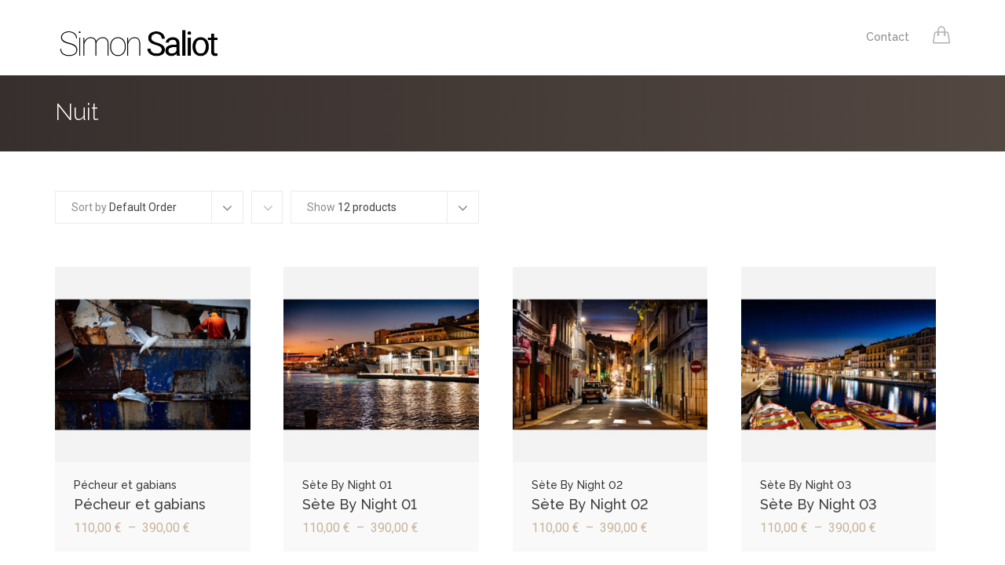

--- FILE ---
content_type: text/html; charset=UTF-8
request_url: http://www.simonsaliot.com/product-category/nuit/
body_size: 11130
content:
<!DOCTYPE html>
<html lang="fr-FR">
<head>

	<meta charset="UTF-8" />

    <meta name="viewport" content="width=device-width, initial-scale=1, maximum-scale=1">
    <!-- Manifest added by SuperPWA - Progressive Web Apps Plugin For WordPress -->
<link rel="manifest" href="/superpwa-manifest.json">
<meta name="theme-color" content="#21b8a7">
<!-- / SuperPWA.com -->
<title>Nuit &#8211; Simon Saliot / Photographe</title>
                        <script>
                            /* You can add more configuration options to webfontloader by previously defining the WebFontConfig with your options */
                            if ( typeof WebFontConfig === "undefined" ) {
                                WebFontConfig = new Object();
                            }
                            WebFontConfig['google'] = {families: ['Roboto:400', 'Raleway:500']};

                            (function() {
                                var wf = document.createElement( 'script' );
                                wf.src = 'https://ajax.go' + 'ogleapis.com/ajax/libs/webfont/1.5.3/webfont.js';
                                wf.type = 'text/javascript';
                                wf.async = 'true';
                                var s = document.getElementsByTagName( 'script' )[0];
                                s.parentNode.insertBefore( wf, s );
                            })();
                        </script>
                        <meta name='robots' content='max-image-preview:large' />
	<style>img:is([sizes="auto" i], [sizes^="auto," i]) { contain-intrinsic-size: 3000px 1500px }</style>
	<link rel='dns-prefetch' href='//fonts.googleapis.com' />
<link rel="alternate" type="application/rss+xml" title="Simon Saliot / Photographe &raquo; Flux" href="http://www.simonsaliot.com/feed/" />
<link rel="alternate" type="application/rss+xml" title="Simon Saliot / Photographe &raquo; Flux des commentaires" href="http://www.simonsaliot.com/comments/feed/" />
<link rel="alternate" type="application/rss+xml" title="Flux pour Simon Saliot / Photographe &raquo; Nuit Catégorie" href="http://www.simonsaliot.com/product-category/nuit/feed/" />
<script type="text/javascript">
/* <![CDATA[ */
window._wpemojiSettings = {"baseUrl":"https:\/\/s.w.org\/images\/core\/emoji\/16.0.1\/72x72\/","ext":".png","svgUrl":"https:\/\/s.w.org\/images\/core\/emoji\/16.0.1\/svg\/","svgExt":".svg","source":{"concatemoji":"http:\/\/www.simonsaliot.com\/wp-includes\/js\/wp-emoji-release.min.js?ver=6.8.3"}};
/*! This file is auto-generated */
!function(s,n){var o,i,e;function c(e){try{var t={supportTests:e,timestamp:(new Date).valueOf()};sessionStorage.setItem(o,JSON.stringify(t))}catch(e){}}function p(e,t,n){e.clearRect(0,0,e.canvas.width,e.canvas.height),e.fillText(t,0,0);var t=new Uint32Array(e.getImageData(0,0,e.canvas.width,e.canvas.height).data),a=(e.clearRect(0,0,e.canvas.width,e.canvas.height),e.fillText(n,0,0),new Uint32Array(e.getImageData(0,0,e.canvas.width,e.canvas.height).data));return t.every(function(e,t){return e===a[t]})}function u(e,t){e.clearRect(0,0,e.canvas.width,e.canvas.height),e.fillText(t,0,0);for(var n=e.getImageData(16,16,1,1),a=0;a<n.data.length;a++)if(0!==n.data[a])return!1;return!0}function f(e,t,n,a){switch(t){case"flag":return n(e,"\ud83c\udff3\ufe0f\u200d\u26a7\ufe0f","\ud83c\udff3\ufe0f\u200b\u26a7\ufe0f")?!1:!n(e,"\ud83c\udde8\ud83c\uddf6","\ud83c\udde8\u200b\ud83c\uddf6")&&!n(e,"\ud83c\udff4\udb40\udc67\udb40\udc62\udb40\udc65\udb40\udc6e\udb40\udc67\udb40\udc7f","\ud83c\udff4\u200b\udb40\udc67\u200b\udb40\udc62\u200b\udb40\udc65\u200b\udb40\udc6e\u200b\udb40\udc67\u200b\udb40\udc7f");case"emoji":return!a(e,"\ud83e\udedf")}return!1}function g(e,t,n,a){var r="undefined"!=typeof WorkerGlobalScope&&self instanceof WorkerGlobalScope?new OffscreenCanvas(300,150):s.createElement("canvas"),o=r.getContext("2d",{willReadFrequently:!0}),i=(o.textBaseline="top",o.font="600 32px Arial",{});return e.forEach(function(e){i[e]=t(o,e,n,a)}),i}function t(e){var t=s.createElement("script");t.src=e,t.defer=!0,s.head.appendChild(t)}"undefined"!=typeof Promise&&(o="wpEmojiSettingsSupports",i=["flag","emoji"],n.supports={everything:!0,everythingExceptFlag:!0},e=new Promise(function(e){s.addEventListener("DOMContentLoaded",e,{once:!0})}),new Promise(function(t){var n=function(){try{var e=JSON.parse(sessionStorage.getItem(o));if("object"==typeof e&&"number"==typeof e.timestamp&&(new Date).valueOf()<e.timestamp+604800&&"object"==typeof e.supportTests)return e.supportTests}catch(e){}return null}();if(!n){if("undefined"!=typeof Worker&&"undefined"!=typeof OffscreenCanvas&&"undefined"!=typeof URL&&URL.createObjectURL&&"undefined"!=typeof Blob)try{var e="postMessage("+g.toString()+"("+[JSON.stringify(i),f.toString(),p.toString(),u.toString()].join(",")+"));",a=new Blob([e],{type:"text/javascript"}),r=new Worker(URL.createObjectURL(a),{name:"wpTestEmojiSupports"});return void(r.onmessage=function(e){c(n=e.data),r.terminate(),t(n)})}catch(e){}c(n=g(i,f,p,u))}t(n)}).then(function(e){for(var t in e)n.supports[t]=e[t],n.supports.everything=n.supports.everything&&n.supports[t],"flag"!==t&&(n.supports.everythingExceptFlag=n.supports.everythingExceptFlag&&n.supports[t]);n.supports.everythingExceptFlag=n.supports.everythingExceptFlag&&!n.supports.flag,n.DOMReady=!1,n.readyCallback=function(){n.DOMReady=!0}}).then(function(){return e}).then(function(){var e;n.supports.everything||(n.readyCallback(),(e=n.source||{}).concatemoji?t(e.concatemoji):e.wpemoji&&e.twemoji&&(t(e.twemoji),t(e.wpemoji)))}))}((window,document),window._wpemojiSettings);
/* ]]> */
</script>
<link rel='stylesheet' id='woocommerce-general-css' href='http://www.simonsaliot.com/wp-content/plugins/woocommerce/assets/css/woocommerce.css?ver=10.1.2' type='text/css' media='all' />
<link rel='stylesheet' id='woocommerce-layout-css' href='http://www.simonsaliot.com/wp-content/plugins/woocommerce/assets/css/woocommerce-layout.css?ver=10.1.2' type='text/css' media='all' />
<link rel='stylesheet' id='vntd-woocommerce-custom-css' href='http://www.simonsaliot.com/wp-content/themes/waxom/woocommerce/assets/woocommerce-styling.css?ver=6.8.3' type='text/css' media='all' />
<style id='wp-emoji-styles-inline-css' type='text/css'>

	img.wp-smiley, img.emoji {
		display: inline !important;
		border: none !important;
		box-shadow: none !important;
		height: 1em !important;
		width: 1em !important;
		margin: 0 0.07em !important;
		vertical-align: -0.1em !important;
		background: none !important;
		padding: 0 !important;
	}
</style>
<link rel='stylesheet' id='wp-block-library-css' href='http://www.simonsaliot.com/wp-includes/css/dist/block-library/style.min.css?ver=6.8.3' type='text/css' media='all' />
<style id='classic-theme-styles-inline-css' type='text/css'>
/*! This file is auto-generated */
.wp-block-button__link{color:#fff;background-color:#32373c;border-radius:9999px;box-shadow:none;text-decoration:none;padding:calc(.667em + 2px) calc(1.333em + 2px);font-size:1.125em}.wp-block-file__button{background:#32373c;color:#fff;text-decoration:none}
</style>
<link rel='stylesheet' id='wp-components-css' href='http://www.simonsaliot.com/wp-includes/css/dist/components/style.min.css?ver=6.8.3' type='text/css' media='all' />
<link rel='stylesheet' id='wp-preferences-css' href='http://www.simonsaliot.com/wp-includes/css/dist/preferences/style.min.css?ver=6.8.3' type='text/css' media='all' />
<link rel='stylesheet' id='wp-block-editor-css' href='http://www.simonsaliot.com/wp-includes/css/dist/block-editor/style.min.css?ver=6.8.3' type='text/css' media='all' />
<link rel='stylesheet' id='popup-maker-block-library-style-css' href='http://www.simonsaliot.com/wp-content/plugins/popup-maker/dist/packages/block-library-style.css?ver=dbea705cfafe089d65f1' type='text/css' media='all' />
<style id='global-styles-inline-css' type='text/css'>
:root{--wp--preset--aspect-ratio--square: 1;--wp--preset--aspect-ratio--4-3: 4/3;--wp--preset--aspect-ratio--3-4: 3/4;--wp--preset--aspect-ratio--3-2: 3/2;--wp--preset--aspect-ratio--2-3: 2/3;--wp--preset--aspect-ratio--16-9: 16/9;--wp--preset--aspect-ratio--9-16: 9/16;--wp--preset--color--black: #000000;--wp--preset--color--cyan-bluish-gray: #abb8c3;--wp--preset--color--white: #ffffff;--wp--preset--color--pale-pink: #f78da7;--wp--preset--color--vivid-red: #cf2e2e;--wp--preset--color--luminous-vivid-orange: #ff6900;--wp--preset--color--luminous-vivid-amber: #fcb900;--wp--preset--color--light-green-cyan: #7bdcb5;--wp--preset--color--vivid-green-cyan: #00d084;--wp--preset--color--pale-cyan-blue: #8ed1fc;--wp--preset--color--vivid-cyan-blue: #0693e3;--wp--preset--color--vivid-purple: #9b51e0;--wp--preset--gradient--vivid-cyan-blue-to-vivid-purple: linear-gradient(135deg,rgba(6,147,227,1) 0%,rgb(155,81,224) 100%);--wp--preset--gradient--light-green-cyan-to-vivid-green-cyan: linear-gradient(135deg,rgb(122,220,180) 0%,rgb(0,208,130) 100%);--wp--preset--gradient--luminous-vivid-amber-to-luminous-vivid-orange: linear-gradient(135deg,rgba(252,185,0,1) 0%,rgba(255,105,0,1) 100%);--wp--preset--gradient--luminous-vivid-orange-to-vivid-red: linear-gradient(135deg,rgba(255,105,0,1) 0%,rgb(207,46,46) 100%);--wp--preset--gradient--very-light-gray-to-cyan-bluish-gray: linear-gradient(135deg,rgb(238,238,238) 0%,rgb(169,184,195) 100%);--wp--preset--gradient--cool-to-warm-spectrum: linear-gradient(135deg,rgb(74,234,220) 0%,rgb(151,120,209) 20%,rgb(207,42,186) 40%,rgb(238,44,130) 60%,rgb(251,105,98) 80%,rgb(254,248,76) 100%);--wp--preset--gradient--blush-light-purple: linear-gradient(135deg,rgb(255,206,236) 0%,rgb(152,150,240) 100%);--wp--preset--gradient--blush-bordeaux: linear-gradient(135deg,rgb(254,205,165) 0%,rgb(254,45,45) 50%,rgb(107,0,62) 100%);--wp--preset--gradient--luminous-dusk: linear-gradient(135deg,rgb(255,203,112) 0%,rgb(199,81,192) 50%,rgb(65,88,208) 100%);--wp--preset--gradient--pale-ocean: linear-gradient(135deg,rgb(255,245,203) 0%,rgb(182,227,212) 50%,rgb(51,167,181) 100%);--wp--preset--gradient--electric-grass: linear-gradient(135deg,rgb(202,248,128) 0%,rgb(113,206,126) 100%);--wp--preset--gradient--midnight: linear-gradient(135deg,rgb(2,3,129) 0%,rgb(40,116,252) 100%);--wp--preset--font-size--small: 13px;--wp--preset--font-size--medium: 20px;--wp--preset--font-size--large: 36px;--wp--preset--font-size--x-large: 42px;--wp--preset--spacing--20: 0.44rem;--wp--preset--spacing--30: 0.67rem;--wp--preset--spacing--40: 1rem;--wp--preset--spacing--50: 1.5rem;--wp--preset--spacing--60: 2.25rem;--wp--preset--spacing--70: 3.38rem;--wp--preset--spacing--80: 5.06rem;--wp--preset--shadow--natural: 6px 6px 9px rgba(0, 0, 0, 0.2);--wp--preset--shadow--deep: 12px 12px 50px rgba(0, 0, 0, 0.4);--wp--preset--shadow--sharp: 6px 6px 0px rgba(0, 0, 0, 0.2);--wp--preset--shadow--outlined: 6px 6px 0px -3px rgba(255, 255, 255, 1), 6px 6px rgba(0, 0, 0, 1);--wp--preset--shadow--crisp: 6px 6px 0px rgba(0, 0, 0, 1);}:where(.is-layout-flex){gap: 0.5em;}:where(.is-layout-grid){gap: 0.5em;}body .is-layout-flex{display: flex;}.is-layout-flex{flex-wrap: wrap;align-items: center;}.is-layout-flex > :is(*, div){margin: 0;}body .is-layout-grid{display: grid;}.is-layout-grid > :is(*, div){margin: 0;}:where(.wp-block-columns.is-layout-flex){gap: 2em;}:where(.wp-block-columns.is-layout-grid){gap: 2em;}:where(.wp-block-post-template.is-layout-flex){gap: 1.25em;}:where(.wp-block-post-template.is-layout-grid){gap: 1.25em;}.has-black-color{color: var(--wp--preset--color--black) !important;}.has-cyan-bluish-gray-color{color: var(--wp--preset--color--cyan-bluish-gray) !important;}.has-white-color{color: var(--wp--preset--color--white) !important;}.has-pale-pink-color{color: var(--wp--preset--color--pale-pink) !important;}.has-vivid-red-color{color: var(--wp--preset--color--vivid-red) !important;}.has-luminous-vivid-orange-color{color: var(--wp--preset--color--luminous-vivid-orange) !important;}.has-luminous-vivid-amber-color{color: var(--wp--preset--color--luminous-vivid-amber) !important;}.has-light-green-cyan-color{color: var(--wp--preset--color--light-green-cyan) !important;}.has-vivid-green-cyan-color{color: var(--wp--preset--color--vivid-green-cyan) !important;}.has-pale-cyan-blue-color{color: var(--wp--preset--color--pale-cyan-blue) !important;}.has-vivid-cyan-blue-color{color: var(--wp--preset--color--vivid-cyan-blue) !important;}.has-vivid-purple-color{color: var(--wp--preset--color--vivid-purple) !important;}.has-black-background-color{background-color: var(--wp--preset--color--black) !important;}.has-cyan-bluish-gray-background-color{background-color: var(--wp--preset--color--cyan-bluish-gray) !important;}.has-white-background-color{background-color: var(--wp--preset--color--white) !important;}.has-pale-pink-background-color{background-color: var(--wp--preset--color--pale-pink) !important;}.has-vivid-red-background-color{background-color: var(--wp--preset--color--vivid-red) !important;}.has-luminous-vivid-orange-background-color{background-color: var(--wp--preset--color--luminous-vivid-orange) !important;}.has-luminous-vivid-amber-background-color{background-color: var(--wp--preset--color--luminous-vivid-amber) !important;}.has-light-green-cyan-background-color{background-color: var(--wp--preset--color--light-green-cyan) !important;}.has-vivid-green-cyan-background-color{background-color: var(--wp--preset--color--vivid-green-cyan) !important;}.has-pale-cyan-blue-background-color{background-color: var(--wp--preset--color--pale-cyan-blue) !important;}.has-vivid-cyan-blue-background-color{background-color: var(--wp--preset--color--vivid-cyan-blue) !important;}.has-vivid-purple-background-color{background-color: var(--wp--preset--color--vivid-purple) !important;}.has-black-border-color{border-color: var(--wp--preset--color--black) !important;}.has-cyan-bluish-gray-border-color{border-color: var(--wp--preset--color--cyan-bluish-gray) !important;}.has-white-border-color{border-color: var(--wp--preset--color--white) !important;}.has-pale-pink-border-color{border-color: var(--wp--preset--color--pale-pink) !important;}.has-vivid-red-border-color{border-color: var(--wp--preset--color--vivid-red) !important;}.has-luminous-vivid-orange-border-color{border-color: var(--wp--preset--color--luminous-vivid-orange) !important;}.has-luminous-vivid-amber-border-color{border-color: var(--wp--preset--color--luminous-vivid-amber) !important;}.has-light-green-cyan-border-color{border-color: var(--wp--preset--color--light-green-cyan) !important;}.has-vivid-green-cyan-border-color{border-color: var(--wp--preset--color--vivid-green-cyan) !important;}.has-pale-cyan-blue-border-color{border-color: var(--wp--preset--color--pale-cyan-blue) !important;}.has-vivid-cyan-blue-border-color{border-color: var(--wp--preset--color--vivid-cyan-blue) !important;}.has-vivid-purple-border-color{border-color: var(--wp--preset--color--vivid-purple) !important;}.has-vivid-cyan-blue-to-vivid-purple-gradient-background{background: var(--wp--preset--gradient--vivid-cyan-blue-to-vivid-purple) !important;}.has-light-green-cyan-to-vivid-green-cyan-gradient-background{background: var(--wp--preset--gradient--light-green-cyan-to-vivid-green-cyan) !important;}.has-luminous-vivid-amber-to-luminous-vivid-orange-gradient-background{background: var(--wp--preset--gradient--luminous-vivid-amber-to-luminous-vivid-orange) !important;}.has-luminous-vivid-orange-to-vivid-red-gradient-background{background: var(--wp--preset--gradient--luminous-vivid-orange-to-vivid-red) !important;}.has-very-light-gray-to-cyan-bluish-gray-gradient-background{background: var(--wp--preset--gradient--very-light-gray-to-cyan-bluish-gray) !important;}.has-cool-to-warm-spectrum-gradient-background{background: var(--wp--preset--gradient--cool-to-warm-spectrum) !important;}.has-blush-light-purple-gradient-background{background: var(--wp--preset--gradient--blush-light-purple) !important;}.has-blush-bordeaux-gradient-background{background: var(--wp--preset--gradient--blush-bordeaux) !important;}.has-luminous-dusk-gradient-background{background: var(--wp--preset--gradient--luminous-dusk) !important;}.has-pale-ocean-gradient-background{background: var(--wp--preset--gradient--pale-ocean) !important;}.has-electric-grass-gradient-background{background: var(--wp--preset--gradient--electric-grass) !important;}.has-midnight-gradient-background{background: var(--wp--preset--gradient--midnight) !important;}.has-small-font-size{font-size: var(--wp--preset--font-size--small) !important;}.has-medium-font-size{font-size: var(--wp--preset--font-size--medium) !important;}.has-large-font-size{font-size: var(--wp--preset--font-size--large) !important;}.has-x-large-font-size{font-size: var(--wp--preset--font-size--x-large) !important;}
:where(.wp-block-post-template.is-layout-flex){gap: 1.25em;}:where(.wp-block-post-template.is-layout-grid){gap: 1.25em;}
:where(.wp-block-columns.is-layout-flex){gap: 2em;}:where(.wp-block-columns.is-layout-grid){gap: 2em;}
:root :where(.wp-block-pullquote){font-size: 1.5em;line-height: 1.6;}
</style>
<link rel='stylesheet' id='contact-form-7-css' href='http://www.simonsaliot.com/wp-content/plugins/contact-form-7/includes/css/styles.css?ver=6.1.4' type='text/css' media='all' />
<link rel='stylesheet' id='mapsmarkerpro-css' href='http://www.simonsaliot.com/wp-content/plugins/maps-marker-pro/css/mapsmarkerpro.css?ver=4.28' type='text/css' media='all' />
<link rel='stylesheet' id='woocommerce-smallscreen-css' href='http://www.simonsaliot.com/wp-content/plugins/woocommerce/assets/css/woocommerce-smallscreen.css?ver=10.1.2' type='text/css' media='only screen and (max-width: 768px)' />
<style id='woocommerce-inline-inline-css' type='text/css'>
.woocommerce form .form-row .required { visibility: visible; }
</style>
<link rel='stylesheet' id='brands-styles-css' href='http://www.simonsaliot.com/wp-content/plugins/woocommerce/assets/css/brands.css?ver=10.1.2' type='text/css' media='all' />
<link rel='stylesheet' id='vntd-google-font-heading-css' href='//fonts.googleapis.com/css?family=Raleway%3A300%2C400%2C500%2C700%2C800&#038;ver=6.8.3' type='text/css' media='all' />
<link rel='stylesheet' id='vntd-google-font-body-css' href='//fonts.googleapis.com/css?family=Roboto%3A300%2C400&#038;ver=6.8.3' type='text/css' media='all' />
<link rel='stylesheet' id='bootstrap-css' href='http://www.simonsaliot.com/wp-content/themes/waxom/css/bootstrap.min.css?ver=6.8.3' type='text/css' media='all' />
<link rel='stylesheet' id='simple-line-icons-css' href='http://www.simonsaliot.com/wp-content/themes/waxom/css/simple-line-icons/simple-line-icons.css?ver=6.8.3' type='text/css' media='all' />
<link rel='stylesheet' id='animate-css' href='http://www.simonsaliot.com/wp-content/themes/waxom/css/scripts/animate.min.css?ver=6.8.3' type='text/css' media='all' />
<link rel='stylesheet' id='font-awesome-css' href='http://www.simonsaliot.com/wp-content/themes/waxom/css/font-awesome/css/font-awesome.min.css?ver=5.4.0' type='text/css' media='all' />
<link rel='stylesheet' id='waxom-styles-css' href='http://www.simonsaliot.com/wp-content/themes/waxom/style.css?ver=6.8.3' type='text/css' media='all' />
<link rel='stylesheet' id='socials-css' href='http://www.simonsaliot.com/wp-content/themes/waxom/css/socials.css?ver=6.8.3' type='text/css' media='all' />
<link rel='stylesheet' id='waxom-responsive-css' href='http://www.simonsaliot.com/wp-content/themes/waxom/css/responsive.css?ver=6.8.3' type='text/css' media='all' />
<link rel='stylesheet' id='waxom-dynamic-css-css' href='http://www.simonsaliot.com/wp-admin/admin-ajax.php?action=waxom_dynamic_css&#038;ver=6.8.3' type='text/css' media='all' />
<link rel='stylesheet' id='cubePortfolio-css' href='http://www.simonsaliot.com/wp-content/themes/waxom/css/scripts/cubeportfolio.min.css?ver=4.2.0' type='text/css' media='all' />
<link rel='stylesheet' id='magnific-popup-css' href='http://www.simonsaliot.com/wp-content/themes/waxom/css/scripts/magnific-popup.css?ver=6.8.3' type='text/css' media='all' />
<link rel='stylesheet' id='owl-carousel-css' href='http://www.simonsaliot.com/wp-content/themes/waxom/css/scripts/owl.carousel.css?ver=6.8.3' type='text/css' media='all' />
<script type="text/javascript" src="http://www.simonsaliot.com/wp-includes/js/jquery/jquery.min.js?ver=3.7.1" id="jquery-core-js"></script>
<script type="text/javascript" src="http://www.simonsaliot.com/wp-includes/js/jquery/jquery-migrate.min.js?ver=3.4.1" id="jquery-migrate-js"></script>
<script type="text/javascript" src="http://www.simonsaliot.com/wp-content/plugins/woocommerce/assets/js/jquery-blockui/jquery.blockUI.min.js?ver=2.7.0-wc.10.1.2" id="jquery-blockui-js" data-wp-strategy="defer"></script>
<script type="text/javascript" id="wc-add-to-cart-js-extra">
/* <![CDATA[ */
var wc_add_to_cart_params = {"ajax_url":"\/wp-admin\/admin-ajax.php","wc_ajax_url":"\/?wc-ajax=%%endpoint%%","i18n_view_cart":"Voir le panier","cart_url":"http:\/\/www.simonsaliot.com\/panier\/","is_cart":"","cart_redirect_after_add":"no"};
/* ]]> */
</script>
<script type="text/javascript" src="http://www.simonsaliot.com/wp-content/plugins/woocommerce/assets/js/frontend/add-to-cart.min.js?ver=10.1.2" id="wc-add-to-cart-js" data-wp-strategy="defer"></script>
<script type="text/javascript" src="http://www.simonsaliot.com/wp-content/plugins/woocommerce/assets/js/js-cookie/js.cookie.min.js?ver=2.1.4-wc.10.1.2" id="js-cookie-js" defer="defer" data-wp-strategy="defer"></script>
<script type="text/javascript" id="woocommerce-js-extra">
/* <![CDATA[ */
var woocommerce_params = {"ajax_url":"\/wp-admin\/admin-ajax.php","wc_ajax_url":"\/?wc-ajax=%%endpoint%%","i18n_password_show":"Afficher le mot de passe","i18n_password_hide":"Masquer le mot de passe"};
/* ]]> */
</script>
<script type="text/javascript" src="http://www.simonsaliot.com/wp-content/plugins/woocommerce/assets/js/frontend/woocommerce.min.js?ver=10.1.2" id="woocommerce-js" defer="defer" data-wp-strategy="defer"></script>
<script type="text/javascript" src="http://www.simonsaliot.com/wp-content/plugins/js_composer/assets/js/vendors/woocommerce-add-to-cart.js?ver=6.10.0" id="vc_woocommerce-add-to-cart-js-js"></script>
<link rel="https://api.w.org/" href="http://www.simonsaliot.com/wp-json/" /><link rel="alternate" title="JSON" type="application/json" href="http://www.simonsaliot.com/wp-json/wp/v2/product_cat/27" /><link rel="EditURI" type="application/rsd+xml" title="RSD" href="http://www.simonsaliot.com/xmlrpc.php?rsd" />
<meta name="generator" content="WordPress 6.8.3" />
<meta name="generator" content="WooCommerce 10.1.2" />
	<noscript><style>.woocommerce-product-gallery{ opacity: 1 !important; }</style></noscript>
	<meta name="generator" content="Powered by WPBakery Page Builder - drag and drop page builder for WordPress."/>
<meta name="generator" content="Powered by Slider Revolution 6.6.11 - responsive, Mobile-Friendly Slider Plugin for WordPress with comfortable drag and drop interface." />
<script>function setREVStartSize(e){
			//window.requestAnimationFrame(function() {
				window.RSIW = window.RSIW===undefined ? window.innerWidth : window.RSIW;
				window.RSIH = window.RSIH===undefined ? window.innerHeight : window.RSIH;
				try {
					var pw = document.getElementById(e.c).parentNode.offsetWidth,
						newh;
					pw = pw===0 || isNaN(pw) || (e.l=="fullwidth" || e.layout=="fullwidth") ? window.RSIW : pw;
					e.tabw = e.tabw===undefined ? 0 : parseInt(e.tabw);
					e.thumbw = e.thumbw===undefined ? 0 : parseInt(e.thumbw);
					e.tabh = e.tabh===undefined ? 0 : parseInt(e.tabh);
					e.thumbh = e.thumbh===undefined ? 0 : parseInt(e.thumbh);
					e.tabhide = e.tabhide===undefined ? 0 : parseInt(e.tabhide);
					e.thumbhide = e.thumbhide===undefined ? 0 : parseInt(e.thumbhide);
					e.mh = e.mh===undefined || e.mh=="" || e.mh==="auto" ? 0 : parseInt(e.mh,0);
					if(e.layout==="fullscreen" || e.l==="fullscreen")
						newh = Math.max(e.mh,window.RSIH);
					else{
						e.gw = Array.isArray(e.gw) ? e.gw : [e.gw];
						for (var i in e.rl) if (e.gw[i]===undefined || e.gw[i]===0) e.gw[i] = e.gw[i-1];
						e.gh = e.el===undefined || e.el==="" || (Array.isArray(e.el) && e.el.length==0)? e.gh : e.el;
						e.gh = Array.isArray(e.gh) ? e.gh : [e.gh];
						for (var i in e.rl) if (e.gh[i]===undefined || e.gh[i]===0) e.gh[i] = e.gh[i-1];
											
						var nl = new Array(e.rl.length),
							ix = 0,
							sl;
						e.tabw = e.tabhide>=pw ? 0 : e.tabw;
						e.thumbw = e.thumbhide>=pw ? 0 : e.thumbw;
						e.tabh = e.tabhide>=pw ? 0 : e.tabh;
						e.thumbh = e.thumbhide>=pw ? 0 : e.thumbh;
						for (var i in e.rl) nl[i] = e.rl[i]<window.RSIW ? 0 : e.rl[i];
						sl = nl[0];
						for (var i in nl) if (sl>nl[i] && nl[i]>0) { sl = nl[i]; ix=i;}
						var m = pw>(e.gw[ix]+e.tabw+e.thumbw) ? 1 : (pw-(e.tabw+e.thumbw)) / (e.gw[ix]);
						newh =  (e.gh[ix] * m) + (e.tabh + e.thumbh);
					}
					var el = document.getElementById(e.c);
					if (el!==null && el) el.style.height = newh+"px";
					el = document.getElementById(e.c+"_wrapper");
					if (el!==null && el) {
						el.style.height = newh+"px";
						el.style.display = "block";
					}
				} catch(e){
					console.log("Failure at Presize of Slider:" + e)
				}
			//});
		  };</script>
<noscript><style> .wpb_animate_when_almost_visible { opacity: 1; }</style></noscript>
</head>

<body class="archive tax-product_cat term-nuit term-27 wp-theme-waxom theme-waxom woocommerce woocommerce-page woocommerce-no-js header-style-default page-with-title page-without-vc wpb-js-composer js-comp-ver-6.10.0 vc_responsive">

	<div id="home" data-accent="#c7b299"></div>

	
	<nav id="site-navigation" class="style-default header-skin-light dropdown-dark sticky-navigation">

	
	<nav id="navigation">

		<div class="nav-inner">
			<div class="logo">
				<!-- Navigation Logo Link -->
				<a href="http://www.simonsaliot.com" class="scroll">
					<img class="site-logo" src="http://www.simonsaliot.com/wp-content/uploads/2023/04/photographe_sete_herault_logo_03_black.png" alt="Simon Saliot / Photographe">				</a>
			</div>

			<div class="mobile-nav-buttons">

			<a class="mobile-cart-button" href="http://www.simonsaliot.com/panier/"><i class="icon-handbag"></i></a>
			<!-- Mobile Menu Button -->
			<a class="mobile-nav-button"><i class="fa fa-bars"></i></a>

			</div>

			<!-- Navigation Menu -->

			<div class="nav-menu clearfix">

				<ul id="menu-contact" class="nav"><li id="menu-item-60207" class="menu-item menu-item-type-post_type menu-item-object-page menu-item-60207"><a href="http://www.simonsaliot.com/contact/">Contact</a></li>
</ul>					<div class="nav-extra-right extra-style-">
						
		<div id="woo-nav-cart" class="nav-extra-item vntd-nav-cart nav-cart header-cart-icon">
			<div class="nav-cart-content">
				<!--<div class="pulsed"></div>-->
				<i class="icon-handbag"></i>
				<span class="woo-cart-count">0</span>
			</div>
			<div class="nav-cart-products">
				<div class="widget_shopping_cart"><div class="widget_shopping_cart_content"></div></div>
			</div>
		</div>

						</div>
					
			</div>

			
		</div>

	</nav>

	<div id="navigation-mobile" class="navigation-mobile">
		<ul id="menu-contact-1" class="nav"><li class="menu-item menu-item-type-post_type menu-item-object-page menu-item-60207"><a href="http://www.simonsaliot.com/contact/">Contact</a></li>
</ul>	</div>

	</nav>

	
	<div id="page-content">

	
	<section id="page-title" class="page_header style-default">

				<div class="page-title-inner inner page_header_inner">
			<div class="page-title-holder">
				<h1>Nuit</h1>
							</div>

			
		</div>
	</section>

	
<div id="vntd-woocommerce" class="page-holder page-layout-fullwidth woocommerce-shop-page woocommerce-shop-cols-4 woocommerce-layout-grid">

	<div class="inner"><div class="page_inner"><div id="primary" class="content-area"><main id="main" class="site-main" role="main">
		
			<h1 class="page-title">Nuit</h1>

		
		
		
			<div class="woocommerce-notices-wrapper"></div><div id="vntd-woocommerce-heading"><ul id="vntd-woocommerce-filters" class="vntd-woocommerce-filters product-filters"><li class="product-orderby"><span>Sort by <strong>Default Order</strong><i class="fa fa-angle-down"></i></span><ul><li><a href="?product_orderby=default">Sort by Default Order</a></li><li><a href="?product_orderby=title">Sort by Name</a></li><li><a href="?product_orderby=price">Sort by Price</a></li><li><a href="?product_orderby=date">Sort by Date</a></li><li><a href="?product_orderby=popularity">Sort by Popularity</a></li></ul></li><li class="product-order"><a href="?product_order=desc"><i class="fa fa-angle-down"></i></a></li><li class="product-count"><span>Show <strong>12 products</strong><i class="fa fa-angle-down"></i></span><ul><li><a href="?product_count=12">Show <span>12 Products</span></a></li><li><a href="?product_count=24">Show <span>24 Products</span></a></li><li><a href="?product_count=36">Show <span>36 Products</span></a></li><li><a href="?product_count=48">Show <span>48 Products</span></a></li></ul></li></ul></div>
			<ul class="products columns-999">

				
				
					<li class="product type-product post-60293 status-publish first instock product_cat-bateau product_cat-nuit product_cat-sete has-post-thumbnail purchasable product-type-variable has-default-attributes">
	<a href="http://www.simonsaliot.com/product/pecheur-et-gabians/" class="woocommerce-LoopProduct-link woocommerce-loop-product__link"><div class="product-thumbnail-wrap vntd-accent-bg-color"><img width="300" height="300" src="http://www.simonsaliot.com/wp-content/uploads/2023/04/pecheuretgabians-300x300.jpg" class="attachment-woocommerce_thumbnail size-woocommerce_thumbnail" alt="Pécheur et gabians" decoding="async" fetchpriority="high" srcset="http://www.simonsaliot.com/wp-content/uploads/2023/04/pecheuretgabians-300x300.jpg 300w, http://www.simonsaliot.com/wp-content/uploads/2023/04/pecheuretgabians-150x150.jpg 150w, http://www.simonsaliot.com/wp-content/uploads/2023/04/pecheuretgabians-768x768.jpg 768w, http://www.simonsaliot.com/wp-content/uploads/2023/04/pecheuretgabians-100x100.jpg 100w, http://www.simonsaliot.com/wp-content/uploads/2023/04/pecheuretgabians-450x450.jpg 450w, http://www.simonsaliot.com/wp-content/uploads/2023/04/pecheuretgabians-600x600.jpg 600w, http://www.simonsaliot.com/wp-content/uploads/2023/04/pecheuretgabians.jpg 800w" sizes="(max-width: 300px) 100vw, 300px" /><div class="product-overlay"><div class="product-overlay-inner"><a href="http://www.simonsaliot.com/product/pecheur-et-gabians/" aria-describedby="woocommerce_loop_add_to_cart_link_describedby_60293" data-quantity="1" class="button product_type_variable add_to_cart_button" data-product_id="60293" data-product_sku="" aria-label="Sélectionner les options pour &ldquo;Pécheur et gabians&rdquo;" rel="nofollow">Choix des options</a>	<span id="woocommerce_loop_add_to_cart_link_describedby_60293" class="screen-reader-text">
		Ce produit a plusieurs variations. Les options peuvent être choisies sur la page du produit	</span>
</div></div></div><div class="product-details-wrap"><div class="product-category">bateau, Nuit, Sète</div><h2 class="woocommerce-loop-product__title">Pécheur et gabians</h2><h3 class="vntd-product-title"><a href="http://www.simonsaliot.com/product/pecheur-et-gabians/">Pécheur et gabians</a></h3><div class="vntd-product-excerpt"><p>Le soir, devant la criée, au retour de bateau.</p></div><div class="vntd-product-details btn btn-style-default btn-dark btn-icon accent-hover-bg"><i class="fa fa-file-text-o"></i>View Details</div><div class="vntd-product-price">
	<span class="price"><span class="woocommerce-Price-amount amount" aria-hidden="true"><bdi>110,00&nbsp;<span class="woocommerce-Price-currencySymbol">&euro;</span></bdi></span> <span aria-hidden="true"> – </span> <span class="woocommerce-Price-amount amount" aria-hidden="true"><bdi>390,00&nbsp;<span class="woocommerce-Price-currencySymbol">&euro;</span></bdi></span><span class="screen-reader-text">Plage de prix : 110,00&nbsp;&euro; à 390,00&nbsp;&euro;</span></span>
<div class="vntd-product-rating"></div></div></div></a></li>

				
					<li class="product type-product post-60240 status-publish instock product_cat-couleurs product_cat-nuit product_cat-sete has-post-thumbnail purchasable product-type-variable has-default-attributes">
	<a href="http://www.simonsaliot.com/product/sete-by-night-01/" class="woocommerce-LoopProduct-link woocommerce-loop-product__link"><div class="product-thumbnail-wrap vntd-accent-bg-color"><img width="300" height="300" src="http://www.simonsaliot.com/wp-content/uploads/2023/04/bynight_01-300x300.jpg" class="attachment-woocommerce_thumbnail size-woocommerce_thumbnail" alt="Sète By Night 01" decoding="async" srcset="http://www.simonsaliot.com/wp-content/uploads/2023/04/bynight_01-300x300.jpg 300w, http://www.simonsaliot.com/wp-content/uploads/2023/04/bynight_01-150x150.jpg 150w, http://www.simonsaliot.com/wp-content/uploads/2023/04/bynight_01-768x768.jpg 768w, http://www.simonsaliot.com/wp-content/uploads/2023/04/bynight_01-100x100.jpg 100w, http://www.simonsaliot.com/wp-content/uploads/2023/04/bynight_01-450x450.jpg 450w, http://www.simonsaliot.com/wp-content/uploads/2023/04/bynight_01-600x600.jpg 600w, http://www.simonsaliot.com/wp-content/uploads/2023/04/bynight_01.jpg 800w" sizes="(max-width: 300px) 100vw, 300px" /><div class="product-overlay"><div class="product-overlay-inner"><a href="http://www.simonsaliot.com/product/sete-by-night-01/" aria-describedby="woocommerce_loop_add_to_cart_link_describedby_60240" data-quantity="1" class="button product_type_variable add_to_cart_button" data-product_id="60240" data-product_sku="" aria-label="Sélectionner les options pour &ldquo;Sète By Night 01&rdquo;" rel="nofollow">Choix des options</a>	<span id="woocommerce_loop_add_to_cart_link_describedby_60240" class="screen-reader-text">
		Ce produit a plusieurs variations. Les options peuvent être choisies sur la page du produit	</span>
</div></div></div><div class="product-details-wrap"><div class="product-category">Couleurs, Nuit, Sète</div><h2 class="woocommerce-loop-product__title">Sète By Night 01</h2><h3 class="vntd-product-title"><a href="http://www.simonsaliot.com/product/sete-by-night-01/">Sète By Night 01</a></h3><div class="vntd-product-excerpt"><p>Une série de photo de Sète prise de nuit.</p></div><div class="vntd-product-details btn btn-style-default btn-dark btn-icon accent-hover-bg"><i class="fa fa-file-text-o"></i>View Details</div><div class="vntd-product-price">
	<span class="price"><span class="woocommerce-Price-amount amount" aria-hidden="true"><bdi>110,00&nbsp;<span class="woocommerce-Price-currencySymbol">&euro;</span></bdi></span> <span aria-hidden="true"> – </span> <span class="woocommerce-Price-amount amount" aria-hidden="true"><bdi>390,00&nbsp;<span class="woocommerce-Price-currencySymbol">&euro;</span></bdi></span><span class="screen-reader-text">Plage de prix : 110,00&nbsp;&euro; à 390,00&nbsp;&euro;</span></span>
<div class="vntd-product-rating"></div></div></div></a></li>

				
					<li class="product type-product post-60246 status-publish instock product_cat-couleurs product_cat-nuit product_cat-sete has-post-thumbnail purchasable product-type-variable has-default-attributes">
	<a href="http://www.simonsaliot.com/product/sete-by-night-02/" class="woocommerce-LoopProduct-link woocommerce-loop-product__link"><div class="product-thumbnail-wrap vntd-accent-bg-color"><img width="300" height="300" src="http://www.simonsaliot.com/wp-content/uploads/2023/04/bynight_02-300x300.jpg" class="attachment-woocommerce_thumbnail size-woocommerce_thumbnail" alt="Sète By Night 02" decoding="async" srcset="http://www.simonsaliot.com/wp-content/uploads/2023/04/bynight_02-300x300.jpg 300w, http://www.simonsaliot.com/wp-content/uploads/2023/04/bynight_02-150x150.jpg 150w, http://www.simonsaliot.com/wp-content/uploads/2023/04/bynight_02-768x768.jpg 768w, http://www.simonsaliot.com/wp-content/uploads/2023/04/bynight_02-100x100.jpg 100w, http://www.simonsaliot.com/wp-content/uploads/2023/04/bynight_02-450x450.jpg 450w, http://www.simonsaliot.com/wp-content/uploads/2023/04/bynight_02-600x600.jpg 600w, http://www.simonsaliot.com/wp-content/uploads/2023/04/bynight_02.jpg 800w" sizes="(max-width: 300px) 100vw, 300px" /><div class="product-overlay"><div class="product-overlay-inner"><a href="http://www.simonsaliot.com/product/sete-by-night-02/" aria-describedby="woocommerce_loop_add_to_cart_link_describedby_60246" data-quantity="1" class="button product_type_variable add_to_cart_button" data-product_id="60246" data-product_sku="" aria-label="Sélectionner les options pour &ldquo;Sète By Night 02&rdquo;" rel="nofollow">Choix des options</a>	<span id="woocommerce_loop_add_to_cart_link_describedby_60246" class="screen-reader-text">
		Ce produit a plusieurs variations. Les options peuvent être choisies sur la page du produit	</span>
</div></div></div><div class="product-details-wrap"><div class="product-category">Couleurs, Nuit, Sète</div><h2 class="woocommerce-loop-product__title">Sète By Night 02</h2><h3 class="vntd-product-title"><a href="http://www.simonsaliot.com/product/sete-by-night-02/">Sète By Night 02</a></h3><div class="vntd-product-excerpt"><p>Une série de photo de Sète prise de nuit.</p></div><div class="vntd-product-details btn btn-style-default btn-dark btn-icon accent-hover-bg"><i class="fa fa-file-text-o"></i>View Details</div><div class="vntd-product-price">
	<span class="price"><span class="woocommerce-Price-amount amount" aria-hidden="true"><bdi>110,00&nbsp;<span class="woocommerce-Price-currencySymbol">&euro;</span></bdi></span> <span aria-hidden="true"> – </span> <span class="woocommerce-Price-amount amount" aria-hidden="true"><bdi>390,00&nbsp;<span class="woocommerce-Price-currencySymbol">&euro;</span></bdi></span><span class="screen-reader-text">Plage de prix : 110,00&nbsp;&euro; à 390,00&nbsp;&euro;</span></span>
<div class="vntd-product-rating"></div></div></div></a></li>

				
					<li class="product type-product post-60269 status-publish instock product_cat-couleurs product_cat-nuit product_cat-sete has-post-thumbnail purchasable product-type-variable has-default-attributes">
	<a href="http://www.simonsaliot.com/product/sete-by-night-03/" class="woocommerce-LoopProduct-link woocommerce-loop-product__link"><div class="product-thumbnail-wrap vntd-accent-bg-color"><img width="300" height="300" src="http://www.simonsaliot.com/wp-content/uploads/2023/04/bynight_03-300x300.jpg" class="attachment-woocommerce_thumbnail size-woocommerce_thumbnail" alt="Sète By Night 03" decoding="async" loading="lazy" srcset="http://www.simonsaliot.com/wp-content/uploads/2023/04/bynight_03-300x300.jpg 300w, http://www.simonsaliot.com/wp-content/uploads/2023/04/bynight_03-150x150.jpg 150w, http://www.simonsaliot.com/wp-content/uploads/2023/04/bynight_03-768x768.jpg 768w, http://www.simonsaliot.com/wp-content/uploads/2023/04/bynight_03-100x100.jpg 100w, http://www.simonsaliot.com/wp-content/uploads/2023/04/bynight_03-450x450.jpg 450w, http://www.simonsaliot.com/wp-content/uploads/2023/04/bynight_03-600x600.jpg 600w, http://www.simonsaliot.com/wp-content/uploads/2023/04/bynight_03.jpg 800w" sizes="auto, (max-width: 300px) 100vw, 300px" /><div class="product-overlay"><div class="product-overlay-inner"><a href="http://www.simonsaliot.com/product/sete-by-night-03/" aria-describedby="woocommerce_loop_add_to_cart_link_describedby_60269" data-quantity="1" class="button product_type_variable add_to_cart_button" data-product_id="60269" data-product_sku="" aria-label="Sélectionner les options pour &ldquo;Sète By Night 03&rdquo;" rel="nofollow">Choix des options</a>	<span id="woocommerce_loop_add_to_cart_link_describedby_60269" class="screen-reader-text">
		Ce produit a plusieurs variations. Les options peuvent être choisies sur la page du produit	</span>
</div></div></div><div class="product-details-wrap"><div class="product-category">Couleurs, Nuit, Sète</div><h2 class="woocommerce-loop-product__title">Sète By Night 03</h2><h3 class="vntd-product-title"><a href="http://www.simonsaliot.com/product/sete-by-night-03/">Sète By Night 03</a></h3><div class="vntd-product-excerpt"><p>Une série de photo de Sète prise de nuit.</p></div><div class="vntd-product-details btn btn-style-default btn-dark btn-icon accent-hover-bg"><i class="fa fa-file-text-o"></i>View Details</div><div class="vntd-product-price">
	<span class="price"><span class="woocommerce-Price-amount amount" aria-hidden="true"><bdi>110,00&nbsp;<span class="woocommerce-Price-currencySymbol">&euro;</span></bdi></span> <span aria-hidden="true"> – </span> <span class="woocommerce-Price-amount amount" aria-hidden="true"><bdi>390,00&nbsp;<span class="woocommerce-Price-currencySymbol">&euro;</span></bdi></span><span class="screen-reader-text">Plage de prix : 110,00&nbsp;&euro; à 390,00&nbsp;&euro;</span></span>
<div class="vntd-product-rating"></div></div></div></a></li>

				
					<li class="product type-product post-60287 status-publish instock product_cat-couleurs product_cat-nuit product_cat-sete has-post-thumbnail sale purchasable product-type-variable has-default-attributes">
	<a href="http://www.simonsaliot.com/product/sete-et-le-pont-sadi-carnot/" class="woocommerce-LoopProduct-link woocommerce-loop-product__link">
	<span class="onsale">Promo !</span>
	<div class="product-thumbnail-wrap vntd-accent-bg-color"><img width="300" height="300" src="http://www.simonsaliot.com/wp-content/uploads/2023/04/sadicarnot_01-300x300.jpg" class="attachment-woocommerce_thumbnail size-woocommerce_thumbnail" alt="Sète et le pont Sadi Carnot" decoding="async" loading="lazy" srcset="http://www.simonsaliot.com/wp-content/uploads/2023/04/sadicarnot_01-300x300.jpg 300w, http://www.simonsaliot.com/wp-content/uploads/2023/04/sadicarnot_01-150x150.jpg 150w, http://www.simonsaliot.com/wp-content/uploads/2023/04/sadicarnot_01-768x768.jpg 768w, http://www.simonsaliot.com/wp-content/uploads/2023/04/sadicarnot_01-100x100.jpg 100w, http://www.simonsaliot.com/wp-content/uploads/2023/04/sadicarnot_01-450x450.jpg 450w, http://www.simonsaliot.com/wp-content/uploads/2023/04/sadicarnot_01-600x600.jpg 600w, http://www.simonsaliot.com/wp-content/uploads/2023/04/sadicarnot_01.jpg 800w" sizes="auto, (max-width: 300px) 100vw, 300px" /><div class="product-overlay"><div class="product-overlay-inner"><a href="http://www.simonsaliot.com/product/sete-et-le-pont-sadi-carnot/" aria-describedby="woocommerce_loop_add_to_cart_link_describedby_60287" data-quantity="1" class="button product_type_variable add_to_cart_button" data-product_id="60287" data-product_sku="" aria-label="Sélectionner les options pour &ldquo;Sète et le pont Sadi Carnot&rdquo;" rel="nofollow">Choix des options</a>	<span id="woocommerce_loop_add_to_cart_link_describedby_60287" class="screen-reader-text">
		Ce produit a plusieurs variations. Les options peuvent être choisies sur la page du produit	</span>
</div></div></div><div class="product-details-wrap"><div class="product-category">Couleurs, Nuit, Sète</div><h2 class="woocommerce-loop-product__title">Sète et le pont Sadi Carnot</h2><h3 class="vntd-product-title"><a href="http://www.simonsaliot.com/product/sete-et-le-pont-sadi-carnot/">Sète et le pont Sadi Carnot</a></h3><div class="vntd-product-excerpt"><p>Sète et le pont Sadi Carnot</p></div><div class="vntd-product-details btn btn-style-default btn-dark btn-icon accent-hover-bg"><i class="fa fa-file-text-o"></i>View Details</div><div class="vntd-product-price">
	<span class="price"><span class="woocommerce-Price-amount amount" aria-hidden="true"><bdi>89,00&nbsp;<span class="woocommerce-Price-currencySymbol">&euro;</span></bdi></span> <span aria-hidden="true"> – </span> <span class="woocommerce-Price-amount amount" aria-hidden="true"><bdi>390,00&nbsp;<span class="woocommerce-Price-currencySymbol">&euro;</span></bdi></span><span class="screen-reader-text">Plage de prix : 89,00&nbsp;&euro; à 390,00&nbsp;&euro;</span></span>
<div class="vntd-product-rating"></div></div></div></a></li>

				
					<li class="product type-product post-60359 status-publish instock product_cat-couleurs product_cat-facades product_cat-nuit product_cat-sete has-post-thumbnail purchasable product-type-variable has-default-attributes">
	<a href="http://www.simonsaliot.com/product/tabac-rue-rapide/" class="woocommerce-LoopProduct-link woocommerce-loop-product__link"><div class="product-thumbnail-wrap vntd-accent-bg-color"><img width="300" height="300" src="http://www.simonsaliot.com/wp-content/uploads/2023/04/tabac-300x300.jpg" class="attachment-woocommerce_thumbnail size-woocommerce_thumbnail" alt="Tabac, Rue Rapide" decoding="async" loading="lazy" srcset="http://www.simonsaliot.com/wp-content/uploads/2023/04/tabac-300x300.jpg 300w, http://www.simonsaliot.com/wp-content/uploads/2023/04/tabac-150x150.jpg 150w, http://www.simonsaliot.com/wp-content/uploads/2023/04/tabac-768x768.jpg 768w, http://www.simonsaliot.com/wp-content/uploads/2023/04/tabac-100x100.jpg 100w, http://www.simonsaliot.com/wp-content/uploads/2023/04/tabac-450x450.jpg 450w, http://www.simonsaliot.com/wp-content/uploads/2023/04/tabac-600x600.jpg 600w, http://www.simonsaliot.com/wp-content/uploads/2023/04/tabac.jpg 800w" sizes="auto, (max-width: 300px) 100vw, 300px" /><div class="product-overlay"><div class="product-overlay-inner"><a href="http://www.simonsaliot.com/product/tabac-rue-rapide/" aria-describedby="woocommerce_loop_add_to_cart_link_describedby_60359" data-quantity="1" class="button product_type_variable add_to_cart_button" data-product_id="60359" data-product_sku="" aria-label="Sélectionner les options pour &ldquo;Tabac, Rue Rapide&rdquo;" rel="nofollow">Choix des options</a>	<span id="woocommerce_loop_add_to_cart_link_describedby_60359" class="screen-reader-text">
		Ce produit a plusieurs variations. Les options peuvent être choisies sur la page du produit	</span>
</div></div></div><div class="product-details-wrap"><div class="product-category">Couleurs, Façades, Nuit, Sète</div><h2 class="woocommerce-loop-product__title">Tabac, Rue Rapide</h2><h3 class="vntd-product-title"><a href="http://www.simonsaliot.com/product/tabac-rue-rapide/">Tabac, Rue Rapide</a></h3><div class="vntd-product-excerpt"><p>Tabac, Rue Rapide, Sète</p></div><div class="vntd-product-details btn btn-style-default btn-dark btn-icon accent-hover-bg"><i class="fa fa-file-text-o"></i>View Details</div><div class="vntd-product-price">
	<span class="price"><span class="woocommerce-Price-amount amount" aria-hidden="true"><bdi>110,00&nbsp;<span class="woocommerce-Price-currencySymbol">&euro;</span></bdi></span> <span aria-hidden="true"> – </span> <span class="woocommerce-Price-amount amount" aria-hidden="true"><bdi>390,00&nbsp;<span class="woocommerce-Price-currencySymbol">&euro;</span></bdi></span><span class="screen-reader-text">Plage de prix : 110,00&nbsp;&euro; à 390,00&nbsp;&euro;</span></span>
<div class="vntd-product-rating"></div></div></div></a></li>

				
					<li class="product type-product post-60275 status-publish instock product_cat-couleurs product_cat-nuit product_cat-sete has-post-thumbnail sale purchasable product-type-variable has-default-attributes">
	<a href="http://www.simonsaliot.com/product/tivoli/" class="woocommerce-LoopProduct-link woocommerce-loop-product__link">
	<span class="onsale">Promo !</span>
	<div class="product-thumbnail-wrap vntd-accent-bg-color"><img width="300" height="300" src="http://www.simonsaliot.com/wp-content/uploads/2023/04/tivoli_01-300x300.jpg" class="attachment-woocommerce_thumbnail size-woocommerce_thumbnail" alt="Tivoli" decoding="async" loading="lazy" srcset="http://www.simonsaliot.com/wp-content/uploads/2023/04/tivoli_01-300x300.jpg 300w, http://www.simonsaliot.com/wp-content/uploads/2023/04/tivoli_01-150x150.jpg 150w, http://www.simonsaliot.com/wp-content/uploads/2023/04/tivoli_01-768x768.jpg 768w, http://www.simonsaliot.com/wp-content/uploads/2023/04/tivoli_01-100x100.jpg 100w, http://www.simonsaliot.com/wp-content/uploads/2023/04/tivoli_01-450x450.jpg 450w, http://www.simonsaliot.com/wp-content/uploads/2023/04/tivoli_01-600x600.jpg 600w, http://www.simonsaliot.com/wp-content/uploads/2023/04/tivoli_01.jpg 800w" sizes="auto, (max-width: 300px) 100vw, 300px" /><div class="product-overlay"><div class="product-overlay-inner"><a href="http://www.simonsaliot.com/product/tivoli/" aria-describedby="woocommerce_loop_add_to_cart_link_describedby_60275" data-quantity="1" class="button product_type_variable add_to_cart_button" data-product_id="60275" data-product_sku="" aria-label="Sélectionner les options pour &ldquo;Tivoli&rdquo;" rel="nofollow">Choix des options</a>	<span id="woocommerce_loop_add_to_cart_link_describedby_60275" class="screen-reader-text">
		Ce produit a plusieurs variations. Les options peuvent être choisies sur la page du produit	</span>
</div></div></div><div class="product-details-wrap"><div class="product-category">Couleurs, Nuit, Sète</div><h2 class="woocommerce-loop-product__title">Tivoli</h2><h3 class="vntd-product-title"><a href="http://www.simonsaliot.com/product/tivoli/">Tivoli</a></h3><div class="vntd-product-excerpt"><p>Le pont du Tivoli un soir à Sète.</p></div><div class="vntd-product-details btn btn-style-default btn-dark btn-icon accent-hover-bg"><i class="fa fa-file-text-o"></i>View Details</div><div class="vntd-product-price">
	<span class="price"><span class="woocommerce-Price-amount amount" aria-hidden="true"><bdi>89,00&nbsp;<span class="woocommerce-Price-currencySymbol">&euro;</span></bdi></span> <span aria-hidden="true"> – </span> <span class="woocommerce-Price-amount amount" aria-hidden="true"><bdi>390,00&nbsp;<span class="woocommerce-Price-currencySymbol">&euro;</span></bdi></span><span class="screen-reader-text">Plage de prix : 89,00&nbsp;&euro; à 390,00&nbsp;&euro;</span></span>
<div class="vntd-product-rating"></div></div></div></a></li>

				
					<li class="product type-product post-60281 status-publish instock product_cat-couleurs product_cat-nuit product_cat-sete has-post-thumbnail sale purchasable product-type-variable has-default-attributes">
	<a href="http://www.simonsaliot.com/product/un-chalutier-face-a-la-criee/" class="woocommerce-LoopProduct-link woocommerce-loop-product__link">
	<span class="onsale">Promo !</span>
	<div class="product-thumbnail-wrap vntd-accent-bg-color"><img width="300" height="300" src="http://www.simonsaliot.com/wp-content/uploads/2023/04/chalutier_criee_01-1-300x300.jpg" class="attachment-woocommerce_thumbnail size-woocommerce_thumbnail" alt="Un chalutier face à la criée" decoding="async" loading="lazy" srcset="http://www.simonsaliot.com/wp-content/uploads/2023/04/chalutier_criee_01-1-300x300.jpg 300w, http://www.simonsaliot.com/wp-content/uploads/2023/04/chalutier_criee_01-1-150x150.jpg 150w, http://www.simonsaliot.com/wp-content/uploads/2023/04/chalutier_criee_01-1-768x768.jpg 768w, http://www.simonsaliot.com/wp-content/uploads/2023/04/chalutier_criee_01-1-100x100.jpg 100w, http://www.simonsaliot.com/wp-content/uploads/2023/04/chalutier_criee_01-1-450x450.jpg 450w, http://www.simonsaliot.com/wp-content/uploads/2023/04/chalutier_criee_01-1-600x600.jpg 600w, http://www.simonsaliot.com/wp-content/uploads/2023/04/chalutier_criee_01-1.jpg 800w" sizes="auto, (max-width: 300px) 100vw, 300px" /><div class="product-overlay"><div class="product-overlay-inner"><a href="http://www.simonsaliot.com/product/un-chalutier-face-a-la-criee/" aria-describedby="woocommerce_loop_add_to_cart_link_describedby_60281" data-quantity="1" class="button product_type_variable add_to_cart_button" data-product_id="60281" data-product_sku="" aria-label="Sélectionner les options pour &ldquo;Un chalutier face à la criée&rdquo;" rel="nofollow">Choix des options</a>	<span id="woocommerce_loop_add_to_cart_link_describedby_60281" class="screen-reader-text">
		Ce produit a plusieurs variations. Les options peuvent être choisies sur la page du produit	</span>
</div></div></div><div class="product-details-wrap"><div class="product-category">Couleurs, Nuit, Sète</div><h2 class="woocommerce-loop-product__title">Un chalutier face à la criée</h2><h3 class="vntd-product-title"><a href="http://www.simonsaliot.com/product/un-chalutier-face-a-la-criee/">Un chalutier face à la criée</a></h3><div class="vntd-product-excerpt"><p>Un chalutier face à la criée le soir à Sète.</p></div><div class="vntd-product-details btn btn-style-default btn-dark btn-icon accent-hover-bg"><i class="fa fa-file-text-o"></i>View Details</div><div class="vntd-product-price">
	<span class="price"><span class="woocommerce-Price-amount amount" aria-hidden="true"><bdi>89,00&nbsp;<span class="woocommerce-Price-currencySymbol">&euro;</span></bdi></span> <span aria-hidden="true"> – </span> <span class="woocommerce-Price-amount amount" aria-hidden="true"><bdi>390,00&nbsp;<span class="woocommerce-Price-currencySymbol">&euro;</span></bdi></span><span class="screen-reader-text">Plage de prix : 89,00&nbsp;&euro; à 390,00&nbsp;&euro;</span></span>
<div class="vntd-product-rating"></div></div></div></a></li>

				
			</ul>

			
		
	</main></div>
	
</div></div>
</div>


	</div>

	
	<!-- Footer -->
	<footer id="footer" class="footer footer-dark footer-footer-classic">
		<div class="container">
			<div class="inner">

			
			<!-- Text -->
			<p class="copyright subpixel">
				Copyright 2026 Simon Saliot			</p>

			
			</div>
		</div>
	</footer>
	<!-- End Footer -->

	<!-- Back To Top Button -->

	
	<!-- End Back To Top Button -->


		<script>
			window.RS_MODULES = window.RS_MODULES || {};
			window.RS_MODULES.modules = window.RS_MODULES.modules || {};
			window.RS_MODULES.waiting = window.RS_MODULES.waiting || [];
			window.RS_MODULES.defered = true;
			window.RS_MODULES.moduleWaiting = window.RS_MODULES.moduleWaiting || {};
			window.RS_MODULES.type = 'compiled';
		</script>
		<script type="speculationrules">
{"prefetch":[{"source":"document","where":{"and":[{"href_matches":"\/*"},{"not":{"href_matches":["\/wp-*.php","\/wp-admin\/*","\/wp-content\/uploads\/*","\/wp-content\/*","\/wp-content\/plugins\/*","\/wp-content\/themes\/waxom\/*","\/*\\?(.+)"]}},{"not":{"selector_matches":"a[rel~=\"nofollow\"]"}},{"not":{"selector_matches":".no-prefetch, .no-prefetch a"}}]},"eagerness":"conservative"}]}
</script>
	<script type='text/javascript'>
		(function () {
			var c = document.body.className;
			c = c.replace(/woocommerce-no-js/, 'woocommerce-js');
			document.body.className = c;
		})();
	</script>
	<link rel='stylesheet' id='wc-blocks-style-css' href='http://www.simonsaliot.com/wp-content/plugins/woocommerce/assets/client/blocks/wc-blocks.css?ver=wc-10.1.2' type='text/css' media='all' />
<link rel='stylesheet' id='rs-plugin-settings-css' href='http://www.simonsaliot.com/wp-content/plugins/slider-revolution/public/assets/css/rs6.css?ver=6.6.11' type='text/css' media='all' />
<style id='rs-plugin-settings-inline-css' type='text/css'>
#rs-demo-id {}
</style>
<script type="text/javascript" src="http://www.simonsaliot.com/wp-content/themes/waxom/woocommerce/assets/woocommerce-scripts.js?ver=6.8.3" id="vntd-woo-js-js"></script>
<script type="text/javascript" id="jm_like_post-js-extra">
/* <![CDATA[ */
var ajax_var = {"url":"http:\/\/www.simonsaliot.com\/wp-admin\/admin-ajax.php","nonce":"f9f35bfc78"};
/* ]]> */
</script>
<script type="text/javascript" src="http://www.simonsaliot.com/wp-content/themes/waxom/js/post-like.min.js?ver=1.0" id="jm_like_post-js"></script>
<script type="text/javascript" src="http://www.simonsaliot.com/wp-includes/js/dist/hooks.min.js?ver=4d63a3d491d11ffd8ac6" id="wp-hooks-js"></script>
<script type="text/javascript" src="http://www.simonsaliot.com/wp-includes/js/dist/i18n.min.js?ver=5e580eb46a90c2b997e6" id="wp-i18n-js"></script>
<script type="text/javascript" id="wp-i18n-js-after">
/* <![CDATA[ */
wp.i18n.setLocaleData( { 'text direction\u0004ltr': [ 'ltr' ] } );
/* ]]> */
</script>
<script type="text/javascript" src="http://www.simonsaliot.com/wp-content/plugins/contact-form-7/includes/swv/js/index.js?ver=6.1.4" id="swv-js"></script>
<script type="text/javascript" id="contact-form-7-js-translations">
/* <![CDATA[ */
( function( domain, translations ) {
	var localeData = translations.locale_data[ domain ] || translations.locale_data.messages;
	localeData[""].domain = domain;
	wp.i18n.setLocaleData( localeData, domain );
} )( "contact-form-7", {"translation-revision-date":"2025-02-06 12:02:14+0000","generator":"GlotPress\/4.0.1","domain":"messages","locale_data":{"messages":{"":{"domain":"messages","plural-forms":"nplurals=2; plural=n > 1;","lang":"fr"},"This contact form is placed in the wrong place.":["Ce formulaire de contact est plac\u00e9 dans un mauvais endroit."],"Error:":["Erreur\u00a0:"]}},"comment":{"reference":"includes\/js\/index.js"}} );
/* ]]> */
</script>
<script type="text/javascript" id="contact-form-7-js-before">
/* <![CDATA[ */
var wpcf7 = {
    "api": {
        "root": "http:\/\/www.simonsaliot.com\/wp-json\/",
        "namespace": "contact-form-7\/v1"
    }
};
/* ]]> */
</script>
<script type="text/javascript" src="http://www.simonsaliot.com/wp-content/plugins/contact-form-7/includes/js/index.js?ver=6.1.4" id="contact-form-7-js"></script>
<script type="text/javascript" src="http://www.simonsaliot.com/wp-content/plugins/slider-revolution/public/assets/js/rbtools.min.js?ver=6.6.11" defer async id="tp-tools-js"></script>
<script type="text/javascript" src="http://www.simonsaliot.com/wp-content/plugins/slider-revolution/public/assets/js/rs6.min.js?ver=6.6.11" defer async id="revmin-js"></script>
<script type="text/javascript" id="superpwa-register-sw-js-extra">
/* <![CDATA[ */
var superpwa_sw = {"url":"\/superpwa-sw.js?2.2.13","disable_addtohome":"0","enableOnDesktop":"","offline_form_addon_active":"","ajax_url":"http:\/\/www.simonsaliot.com\/wp-admin\/admin-ajax.php","offline_message":"0","offline_message_txt":"You are currently offline.","online_message_txt":"You're back online . <a href=\"javascript:location.reload()\">refresh<\/a>","manifest_name":"superpwa-manifest.json"};
/* ]]> */
</script>
<script type="text/javascript" src="http://www.simonsaliot.com/wp-content/plugins/super-progressive-web-apps/public/js/register-sw.js?ver=2.2.40" id="superpwa-register-sw-js"></script>
<script type="text/javascript" src="http://www.simonsaliot.com/wp-content/themes/waxom/js/bootstrap.min.js?ver=6.8.3" id="bootstrap-js"></script>
<script type="text/javascript" src="http://www.simonsaliot.com/wp-content/themes/waxom/js/waypoints.min.js?ver=6.8.3" id="waypoints-js"></script>
<script type="text/javascript" src="http://www.simonsaliot.com/wp-content/themes/waxom/js/jquery.appear.js?ver=6.8.3" id="appear-js"></script>
<script type="text/javascript" src="http://www.simonsaliot.com/wp-content/themes/waxom/js/jquery.easing.1.3.js?ver=6.8.3" id="easing-js"></script>
<script type="text/javascript" src="http://www.simonsaliot.com/wp-content/themes/waxom/js/jquery.custom.js?ver=6.8.3" id="waxom-custom-js"></script>
<script type="text/javascript" src="http://www.simonsaliot.com/wp-content/plugins/woocommerce/assets/js/sourcebuster/sourcebuster.min.js?ver=10.1.2" id="sourcebuster-js-js"></script>
<script type="text/javascript" id="wc-order-attribution-js-extra">
/* <![CDATA[ */
var wc_order_attribution = {"params":{"lifetime":1.0e-5,"session":30,"base64":false,"ajaxurl":"http:\/\/www.simonsaliot.com\/wp-admin\/admin-ajax.php","prefix":"wc_order_attribution_","allowTracking":true},"fields":{"source_type":"current.typ","referrer":"current_add.rf","utm_campaign":"current.cmp","utm_source":"current.src","utm_medium":"current.mdm","utm_content":"current.cnt","utm_id":"current.id","utm_term":"current.trm","utm_source_platform":"current.plt","utm_creative_format":"current.fmt","utm_marketing_tactic":"current.tct","session_entry":"current_add.ep","session_start_time":"current_add.fd","session_pages":"session.pgs","session_count":"udata.vst","user_agent":"udata.uag"}};
/* ]]> */
</script>
<script type="text/javascript" src="http://www.simonsaliot.com/wp-content/plugins/woocommerce/assets/js/frontend/order-attribution.min.js?ver=10.1.2" id="wc-order-attribution-js"></script>

</body>
</html>
